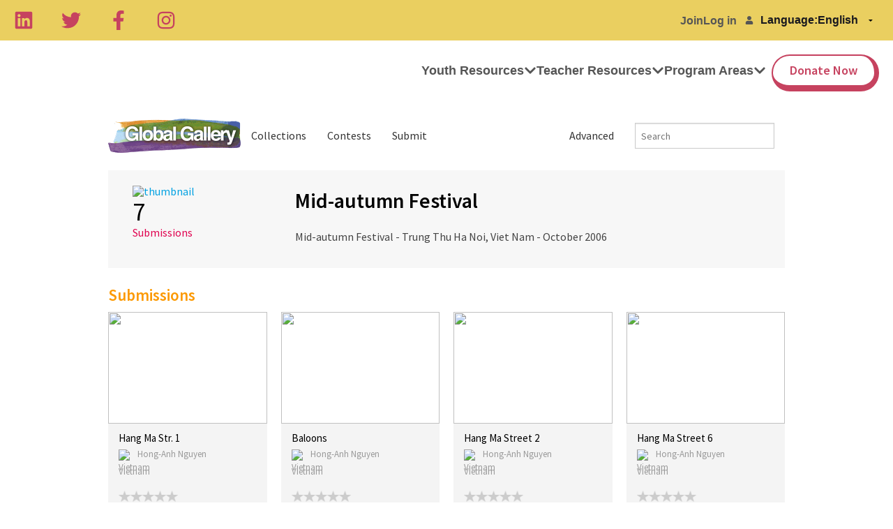

--- FILE ---
content_type: application/javascript; charset=UTF-8
request_url: https://gg.tigweb.org/cdn-cgi/challenge-platform/h/b/scripts/jsd/d251aa49a8a3/main.js?
body_size: 8525
content:
window._cf_chl_opt={AKGCx8:'b'};~function(s7,gF,gi,gN,gB,gk,gx,gZ,s1,s2){s7=Q,function(P,g,sr,s6,s,a){for(sr={P:247,g:194,s:132,a:146,R:212,S:312,I:169,o:293,L:190,l:273},s6=Q,s=P();!![];)try{if(a=parseInt(s6(sr.P))/1+-parseInt(s6(sr.g))/2+-parseInt(s6(sr.s))/3+parseInt(s6(sr.a))/4+parseInt(s6(sr.R))/5*(-parseInt(s6(sr.S))/6)+parseInt(s6(sr.I))/7*(parseInt(s6(sr.o))/8)+parseInt(s6(sr.L))/9*(parseInt(s6(sr.l))/10),g===a)break;else s.push(s.shift())}catch(R){s.push(s.shift())}}(H,250877),gF=this||self,gi=gF[s7(359)],gN=function(aI,aS,aR,as,s8,g,s,a,R){return aI={P:267,g:257},aS={P:120,g:138,s:220,a:180,R:178,S:246,I:352,o:304,L:185,l:240,M:251,K:170,O:325,m:310,c:115,G:202,j:277,T:220,A:264,V:240,X:302,d:222},aR={P:134,g:178,s:182},as={P:352,g:182,s:264,a:205,R:338,S:238,I:302,o:205,L:338,l:205,M:338,K:282,O:240,m:321,c:198,G:288,j:339,T:270,A:261,V:230,X:171,d:115,E:240,U:321,h:304,b:240,F:220,i:334,N:348,B:230,J:173,v:240,e:134,f:220,y:339,Y:338,D:238,z:147,k:284,W:265,x:119,Z:167,n:138,C:282,w0:222,w1:348,w2:198,w3:240,w4:196,w5:348,w6:230,w7:282,w8:318,w9:173,ww:230,wH:220,wQ:198,wP:196,wg:206,ws:304,wa:230,wR:213,wS:240,wI:202},s8=s7,g={'sWBJp':function(S,I){return S==I},'qpEQS':function(S,I){return S(I)},'qFnRH':function(S,I){return S&I},'OuQcC':function(S,I){return S<I},'VRgQG':function(S,I){return S+I},'EAKLV':function(S,I){return S<<I},'KJwVM':function(S,I){return I==S},'poaec':function(S,I){return S!==I},'PhfrQ':function(S,I){return S(I)},'cKwey':function(S,I){return S(I)},'sHsZc':function(S,I){return S<I},'JQfLP':function(S,I){return S|I},'JethL':function(S,I){return S-I},'UzBny':function(S,I){return I==S},'YdGSz':function(S,I){return I===S},'rQEDN':function(S,I){return S>I},'YmkcS':function(S,I){return S==I},'VaInh':function(S,I){return S<I},'iApNW':function(S,I){return S>I},'wsqlo':function(S,I){return I|S},'UoNCf':function(S,I){return S-I},'leSAT':function(S,I){return S==I},'sGwed':function(S,I){return S(I)},'oauGN':function(S,I){return I!=S},'ECJUu':function(S,I){return I*S},'FOEaP':function(S,I){return S<I},'ICjVO':function(S,I){return S>I},'DUZpL':function(S,I){return S!=I},'wolQX':function(S,I){return S&I},'skjlI':function(S,I){return S<I},'PqSAr':function(S,I){return I==S}},s=String[s8(aI.P)],a={'h':function(S,aQ){return aQ={P:350,g:264},S==null?'':a.g(S,6,function(I,s9){return s9=Q,s9(aQ.P)[s9(aQ.g)](I)})},'g':function(S,I,o,sw,L,M,K,O,G,j,T,A,V,X,E,U,F,i,N,J){if(sw=s8,L={'MuXdy':function(B,J){return B(J)}},S==null)return'';for(K={},O={},G='',j=2,T=3,A=2,V=[],X=0,E=0,U=0;g[sw(as.P)](U,S[sw(as.g)]);U+=1)if(F=S[sw(as.s)](U),Object[sw(as.a)][sw(as.R)][sw(as.S)](K,F)||(K[F]=T++,O[F]=!0),i=g[sw(as.I)](G,F),Object[sw(as.o)][sw(as.L)][sw(as.S)](K,i))G=i;else{if(Object[sw(as.l)][sw(as.M)][sw(as.S)](O,G)){if(256>G[sw(as.K)](0)){for(M=0;M<A;X<<=1,I-1==E?(E=0,V[sw(as.O)](g[sw(as.m)](o,X)),X=0):E++,M++);for(N=G[sw(as.K)](0),M=0;8>M;X=g[sw(as.c)](X,1)|1.49&N,g[sw(as.G)](E,I-1)?(E=0,V[sw(as.O)](g[sw(as.m)](o,X)),X=0):E++,N>>=1,M++);}else if(g[sw(as.j)](sw(as.T),sw(as.A))){for(N=1,M=0;g[sw(as.P)](M,A);X=g[sw(as.c)](X,1)|N,g[sw(as.V)](E,I-1)?(E=0,V[sw(as.O)](g[sw(as.X)](o,X)),X=0):E++,N=0,M++);for(N=G[sw(as.K)](0),M=0;16>M;X=1&N|X<<1.07,E==I-1?(E=0,V[sw(as.O)](g[sw(as.d)](o,X)),X=0):E++,N>>=1,M++);}else{for(i=0;N<B;s<<=1,g[sw(as.V)](A,V-1)?(y=0,Y[sw(as.E)](g[sw(as.U)](D,z)),U=0):W++,J++);for(J=x[sw(as.K)](0),Z=0;8>j;w0=w1<<1|g[sw(as.h)](J,1),w2==w3-1?(w4=0,w5[sw(as.b)](w6(w7)),w8=0):w9++,J>>=1,C++);}j--,0==j&&(j=Math[sw(as.F)](2,A),A++),delete O[G]}else for(N=K[G],M=0;g[sw(as.i)](M,A);X=g[sw(as.N)](X<<1,N&1),g[sw(as.B)](E,g[sw(as.J)](I,1))?(E=0,V[sw(as.v)](o(X)),X=0):E++,N>>=1,M++);G=(j--,g[sw(as.e)](0,j)&&(j=Math[sw(as.f)](2,A),A++),K[i]=T++,String(F))}if(g[sw(as.y)]('',G)){if(Object[sw(as.l)][sw(as.Y)][sw(as.D)](O,G)){if(g[sw(as.z)](sw(as.k),sw(as.W)))L[sw(as.x)](I,sw(as.Z));else{if(g[sw(as.n)](256,G[sw(as.C)](0))){for(M=0;M<A;X<<=1,g[sw(as.w0)](E,g[sw(as.J)](I,1))?(E=0,V[sw(as.E)](o(X)),X=0):E++,M++);for(N=G[sw(as.K)](0),M=0;8>M;X=g[sw(as.w1)](g[sw(as.w2)](X,1),N&1),g[sw(as.B)](E,I-1)?(E=0,V[sw(as.w3)](g[sw(as.U)](o,X)),X=0):E++,N>>=1,M++);}else{for(N=1,M=0;g[sw(as.w4)](M,A);X=g[sw(as.w5)](X<<1.91,N),g[sw(as.w6)](E,g[sw(as.J)](I,1))?(E=0,V[sw(as.O)](o(X)),X=0):E++,N=0,M++);for(N=G[sw(as.w7)](0),M=0;g[sw(as.w8)](16,M);X=1&N|X<<1.19,E==g[sw(as.w9)](I,1)?(E=0,V[sw(as.v)](o(X)),X=0):E++,N>>=1,M++);}j--,g[sw(as.ww)](0,j)&&(j=Math[sw(as.wH)](2,A),A++),delete O[G]}}else for(N=K[G],M=0;M<A;X=g[sw(as.wQ)](X,1)|N&1.68,E==I-1?(E=0,V[sw(as.w3)](g[sw(as.U)](o,X)),X=0):E++,N>>=1,M++);j--,g[sw(as.e)](0,j)&&A++}for(N=2,M=0;g[sw(as.wP)](M,A);X=g[sw(as.wg)](X<<1,g[sw(as.ws)](N,1)),I-1==E?(E=0,V[sw(as.E)](o(X)),X=0):E++,N>>=1,M++);for(;;)if(X<<=1,g[sw(as.wa)](E,g[sw(as.wR)](I,1))){V[sw(as.wS)](o(X));break}else E++;return V[sw(as.wI)]('')},'j':function(S,aa,sH){return aa={P:282},sH=s8,g[sH(aR.P)](null,S)?'':g[sH(aR.g)]('',S)?null:a.i(S[sH(aR.s)],32768,function(I,sQ){return sQ=sH,S[sQ(aa.P)](I)})},'i':function(S,I,o,sP,L,M,K,O,G,j,T,A,V,X,E,U,i,F){for(sP=s8,L=[],M=4,K=4,O=3,G=[],A=g[sP(aS.P)](o,0),V=I,X=1,j=0;g[sP(aS.g)](3,j);L[j]=j,j+=1);for(E=0,U=Math[sP(aS.s)](2,2),T=1;g[sP(aS.a)](T,U);F=V&A,V>>=1,g[sP(aS.R)](0,V)&&(V=I,A=o(X++)),E|=g[sP(aS.S)](0<F?1:0,T),T<<=1);switch(E){case 0:for(E=0,U=Math[sP(aS.s)](2,8),T=1;T!=U;F=A&V,V>>=1,0==V&&(V=I,A=o(X++)),E|=(g[sP(aS.I)](0,F)?1:0)*T,T<<=1);i=s(E);break;case 1:for(E=0,U=Math[sP(aS.s)](2,16),T=1;U!=T;F=g[sP(aS.o)](A,V),V>>=1,V==0&&(V=I,A=o(X++)),E|=(g[sP(aS.L)](0,F)?1:0)*T,T<<=1);i=s(E);break;case 2:return''}for(j=L[3]=i,G[sP(aS.l)](i);;){if(g[sP(aS.M)](X,S))return'';for(E=0,U=Math[sP(aS.s)](2,O),T=1;g[sP(aS.a)](T,U);F=A&V,V>>=1,0==V&&(V=I,A=o(X++)),E|=(0<F?1:0)*T,T<<=1);switch(i=E){case 0:for(E=0,U=Math[sP(aS.s)](2,8),T=1;g[sP(aS.K)](T,U);F=g[sP(aS.O)](A,V),V>>=1,0==V&&(V=I,A=o(X++)),E|=(g[sP(aS.m)](0,F)?1:0)*T,T<<=1);L[K++]=s(E),i=K-1,M--;break;case 1:for(E=0,U=Math[sP(aS.s)](2,16),T=1;U!=T;F=g[sP(aS.O)](A,V),V>>=1,V==0&&(V=I,A=g[sP(aS.c)](o,X++)),E|=T*(0<F?1:0),T<<=1);L[K++]=s(E),i=K-1,M--;break;case 2:return G[sP(aS.G)]('')}if(g[sP(aS.j)](0,M)&&(M=Math[sP(aS.T)](2,O),O++),L[i])i=L[i];else if(K===i)i=j+j[sP(aS.A)](0);else return null;G[sP(aS.V)](i),L[K++]=g[sP(aS.X)](j,i[sP(aS.A)](0)),M--,j=i,g[sP(aS.d)](0,M)&&(M=Math[sP(aS.s)](2,O),O++)}}},R={},R[s8(aI.g)]=a.h,R}(),gB=null,gk=gz(),gx={},gx[s7(356)]='o',gx[s7(274)]='s',gx[s7(309)]='u',gx[s7(292)]='z',gx[s7(287)]='n',gx[s7(355)]='I',gx[s7(235)]='b',gZ=gx,gF[s7(208)]=function(P,g,s,R,Rw,R9,R8,sG,S,o,L,M,K,O,G){if(Rw={P:151,g:252,s:156,a:112,R:313,S:237,I:313,o:223,L:152,l:360,M:223,K:349,O:188,m:192,c:182,G:128,j:269,T:253,A:193,V:331,X:140,d:125,E:316},R9={P:354,g:256,s:182,a:189},R8={P:205,g:338,s:238,a:240},sG=s7,S={'YyEvn':function(j,T){return j<T},'gcJSa':function(j,T){return j<T},'ePQVE':sG(Rw.P),'mAdmY':sG(Rw.g),'dcIob':function(j,T,A,V){return j(T,A,V)},'LZHYG':function(j,T){return j(T)},'pukpm':function(j,T){return j===T},'jgJOt':sG(Rw.s),'SXdIm':function(j,T){return j+T}},null===g||void 0===g)return R;for(o=s0(g),P[sG(Rw.a)][sG(Rw.R)]&&(o=o[sG(Rw.S)](P[sG(Rw.a)][sG(Rw.I)](g))),o=P[sG(Rw.o)][sG(Rw.L)]&&P[sG(Rw.l)]?P[sG(Rw.M)][sG(Rw.L)](new P[(sG(Rw.l))](o)):function(j,sT,T){for(sT=sG,j[sT(R9.P)](),T=0;S[sT(R9.g)](T,j[sT(R9.s)]);j[T]===j[T+1]?j[sT(R9.a)](T+1,1):T+=1);return j}(o),L='nAsAaAb'.split('A'),L=L[sG(Rw.K)][sG(Rw.O)](L),M=0;S[sG(Rw.m)](M,o[sG(Rw.c)]);M++)if(S[sG(Rw.G)]!==S[sG(Rw.j)])(K=o[M],O=S[sG(Rw.T)](gC,P,g,K),S[sG(Rw.A)](L,O))?(G=S[sG(Rw.V)]('s',O)&&!P[sG(Rw.X)](g[K]),S[sG(Rw.d)]===S[sG(Rw.E)](s,K)?I(s+K,O):G||I(S[sG(Rw.E)](s,K),g[K])):I(s+K,O);else return;return R;function I(j,T,sj){sj=sG,Object[sj(R8.P)][sj(R8.g)][sj(R8.s)](R,T)||(R[T]=[]),R[T][sj(R8.a)](j)}},s1=s7(148)[s7(280)](';'),s2=s1[s7(349)][s7(188)](s1),gF[s7(153)]=function(P,g,RI,RS,sA,s,R,S,I,o){for(RI={P:278,g:262,s:298,a:186,R:182,S:244,I:114,o:182,L:343,l:347,M:204,K:240,O:295,m:341,c:219,G:155},RS={P:276,g:297,s:278,a:279,R:323,S:342,I:158,o:279,L:286},sA=s7,s={'xyBAP':sA(RI.P),'LSMyQ':function(L,l){return L+l},'IfQnj':function(L,l){return l===L},'eTSxa':sA(RI.g),'wQLrL':sA(RI.s),'yWKQf':function(L,l){return L<l},'HyvAK':function(L,l){return L===l},'POjHE':function(L,l){return L(l)},'PKMAr':function(L,l){return L+l}},R=Object[sA(RI.a)](g),S=0;S<R[sA(RI.R)];S++)if(s[sA(RI.S)]===s[sA(RI.S)]){if(I=R[S],I==='f'&&(I='N'),P[I]){for(o=0;s[sA(RI.I)](o,g[R[S]][sA(RI.o)]);s[sA(RI.L)](-1,P[I][sA(RI.l)](g[R[S]][o]))&&(s[sA(RI.M)](s2,g[R[S]][o])||P[I][sA(RI.K)](s[sA(RI.O)]('o.',g[R[S]][o]))),o++);}else P[I]=g[R[S]][sA(RI.m)](function(L,sV,M){if(sV=sA,M={'McdwG':function(K,O){return K(O)},'UyZJN':sV(RS.P)},s[sV(RS.g)]!==sV(RS.s))S[sV(RS.a)]>=200&&I[sV(RS.a)]<300?M[sV(RS.R)](M,M[sV(RS.S)]):K(sV(RS.I)+O[sV(RS.o)]);else return s[sV(RS.L)]('o.',L)})}else s[sA(RI.c)](typeof R,s[sA(RI.G)])&&L(l),o()},s4();function gv(aO,sa,g,s,a,R){return aO={P:290,g:195,s:245,a:290,R:287,S:195},sa=s7,g={},g[sa(aO.P)]=function(S,I){return S!==I},g[sa(aO.g)]=function(S,I){return S<I},s=g,a=gF[sa(aO.s)],!a?null:(R=a.i,s[sa(aO.a)](typeof R,sa(aO.R))||s[sa(aO.S)](R,30))?null:R}function Q(w,P,g,s){return w=w-112,g=H(),s=g[w],s}function s3(RM,sX,s,a,R,S,I,o,L,l){s=(RM={P:142,g:263,s:280,a:214,R:285,S:123,I:306,o:259,L:137,l:136,M:357,K:214,O:121,m:160,c:324,G:163,j:177,T:234,A:240,V:179,X:282,d:319,E:118},sX=s7,{'gnOIt':function(M,K){return M<K},'QFlAx':function(M,K){return M(K)},'jVIrR':function(M,K){return K==M},'tBPlh':function(M,K){return M-K},'Yupeg':sX(RM.P)});try{for(a=sX(RM.g)[sX(RM.s)]('|'),R=0;!![];){switch(a[R++]){case'0':gi[sX(RM.a)][sX(RM.R)](I);continue;case'1':I[sX(RM.S)]=sX(RM.I);continue;case'2':S={};continue;case'3':S=pRIb1(L,L[sX(RM.o)]||L[sX(RM.L)],'n.',S);continue;case'4':I=gi[sX(RM.l)](sX(RM.M));continue;case'5':gi[sX(RM.K)][sX(RM.O)](I);continue;case'6':return o={},o.r=S,o.e=null,o;case'7':S=pRIb1(L,I[sX(RM.m)],'d.',S);continue;case'8':S=pRIb1(L,L,'',S);continue;case'9':L=I[sX(RM.c)];continue;case'10':I[sX(RM.G)]='-1';continue}break}}catch(M){if(sX(RM.P)!==s[sX(RM.j)]){for(y=1,Y=0;s[sX(RM.T)](D,z);W=x<<1.24|Z,C-1==n?(w0=0,w1[sX(RM.A)](s[sX(RM.V)](w2,w3)),w4=0):w5++,w6=0,k++);for(w7=w8[sX(RM.X)](0),w9=0;16>ww;wQ=wP<<1.41|wg&1,s[sX(RM.d)](ws,s[sX(RM.E)](wa,1))?(wR=0,wS[sX(RM.A)](wI(wo)),wu=0):wL++,wl>>=1,wH++);}else return l={},l.r={},l.e=M,l}}function gW(a,R,at,aY,sK,S,I,o,L,l,M,K,O,m){if(at={P:311,g:271,s:209,a:327,R:315,S:144,I:182,o:296,L:175,l:245,M:221,K:326,O:337,m:361,c:200,G:248,j:210,T:336,A:149,V:275,X:167,d:217,E:305,U:361,h:299,b:299,F:301,i:361,N:301,B:254,J:145,v:322,e:351,f:333,y:231,Y:353,D:307,z:257},aY={P:282},sK=s7,S={'QQpAM':function(c,G){return c(G)},'jznvY':sK(at.P),'uQqmF':function(c,G){return c+G},'AtolH':function(c,G){return c+G},'qRsIN':sK(at.g),'FKijI':sK(at.s)},!S[sK(at.a)](gy,0))return sK(at.R)!==S[sK(at.S)]?![]:null==S?'':''==I?null:o.i(L[sK(at.I)],32768,function(G,sO){return sO=sK,M[sO(aY.P)](G)});o=(I={},I[sK(at.o)]=a,I[sK(at.L)]=R,I);try{L=gF[sK(at.l)],l=S[sK(at.M)](S[sK(at.K)](S[sK(at.O)]+gF[sK(at.m)][sK(at.c)],sK(at.G)),L.r)+sK(at.j),M=new gF[(sK(at.T))](),M[sK(at.A)](S[sK(at.V)],l),M[sK(at.X)]=2500,M[sK(at.d)]=function(){},K={},K[sK(at.E)]=gF[sK(at.U)][sK(at.E)],K[sK(at.h)]=gF[sK(at.U)][sK(at.b)],K[sK(at.F)]=gF[sK(at.i)][sK(at.N)],K[sK(at.B)]=gF[sK(at.U)][sK(at.J)],K[sK(at.v)]=gk,O=K,m={},m[sK(at.e)]=o,m[sK(at.f)]=O,m[sK(at.y)]=sK(at.Y),M[sK(at.D)](gN[sK(at.z)](m))}catch(G){}}function gY(aA,sI,P){return aA={P:245,g:199},sI=s7,P=gF[sI(aA.P)],Math[sI(aA.g)](+atob(P.t))}function s0(P,R1,sq,g){for(R1={P:237,g:186,s:174},sq=s7,g=[];null!==P;g=g[sq(R1.P)](Object[sq(R1.g)](P)),P=Object[sq(R1.s)](P));return g}function gt(P,g,aJ,aB,aN,ai,su,s,a,R,S){aJ={P:245,g:168,s:361,a:336,R:149,S:209,I:197,o:271,L:361,l:200,M:127,K:211,O:167,m:217,c:346,G:242,j:207,T:317,A:184,V:211,X:307,d:257,E:203},aB={P:216},aN={P:225,g:294,s:279,a:166,R:279,S:276,I:289,o:258,L:158,l:279},ai={P:167},su=s7,s={'mnVBk':function(I,o){return I>=o},'Otaiv':function(I,o){return I<o},'KOJQO':function(I,o){return I(o)},'BQuOq':function(I,o){return I+o},'nTmQZ':function(I,o){return I+o},'QlBdS':function(I){return I()}},a=gF[su(aJ.P)],console[su(aJ.g)](gF[su(aJ.s)]),R=new gF[(su(aJ.a))](),R[su(aJ.R)](su(aJ.S),s[su(aJ.I)](su(aJ.o),gF[su(aJ.L)][su(aJ.l)])+su(aJ.M)+a.r),a[su(aJ.K)]&&(R[su(aJ.O)]=5e3,R[su(aJ.m)]=function(sL){sL=su,g(sL(ai.P))}),R[su(aJ.c)]=function(sl){sl=su,sl(aN.P)===sl(aN.P)?s[sl(aN.g)](R[sl(aN.s)],200)&&s[sl(aN.a)](R[sl(aN.R)],300)?g(sl(aN.S)):s[sl(aN.I)](g,s[sl(aN.o)](sl(aN.L),R[sl(aN.l)])):g()},R[su(aJ.G)]=function(sM){sM=su,g(sM(aB.P))},S={'t':s[su(aJ.j)](gY),'lhr':gi[su(aJ.T)]&&gi[su(aJ.T)][su(aJ.A)]?gi[su(aJ.T)][su(aJ.A)]:'','api':a[su(aJ.V)]?!![]:![],'c':ge(),'payload':P},R[su(aJ.X)](gN[su(aJ.d)](JSON[su(aJ.E)](S)))}function gf(aj,sR,P,g){if(aj={P:308,g:116},sR=s7,P={'nViKd':function(s){return s()},'oPheg':function(s,a){return s*a}},g=P[sR(aj.P)](gv),g===null)return;gB=(gB&&clearTimeout(gB),setTimeout(function(){gJ()},P[sR(aj.g)](g,1e3)))}function s4(Rd,RX,sd,P,g,s,a,o,L,l,R){if(Rd={P:232,g:154,s:224,a:150,R:201,S:228,I:159,o:245,L:161,l:139,M:135,K:291,O:205,m:172,c:238,G:347,j:268,T:340,A:218,V:260,X:243,d:117,E:303,U:113,h:143,b:280,F:183,i:266,N:266},RX={P:340,g:218,s:330,a:320,R:231,S:124,I:176,o:122,L:250,l:130,M:133,K:300,O:266},sd=s7,P={'MJJKU':function(S,I){return S<I},'KbmEV':sd(Rd.P),'bsdzB':function(S,I,o){return S(I,o)},'HZhGn':function(S){return S()},'gEGcH':sd(Rd.g),'ROLau':sd(Rd.s),'PHiBm':sd(Rd.a),'oUaus':sd(Rd.R),'zlabZ':function(S){return S()},'VroBh':function(S,I){return S===I},'bQbtg':sd(Rd.S),'sLLrk':sd(Rd.I)},g=gF[sd(Rd.o)],!g)return;if(!gD())return P[sd(Rd.L)]!==sd(Rd.l)?void 0:R instanceof S[sd(Rd.M)]&&P[sd(Rd.K)](0,I[sd(Rd.M)][sd(Rd.O)][sd(Rd.m)][sd(Rd.c)](o)[sd(Rd.G)](P[sd(Rd.j)]));if(s=![],a=function(RT,Rq,I){if(RT={P:255,g:314,s:226,a:332,R:131},Rq={P:272},I={'OIiuY':function(o,sE){return sE=Q,P[sE(Rq.P)](o)},'eomFt':function(o,L){return L===o}},!s){if(s=!![],!gD())return;gJ(function(o,sU,l){if(sU=Q,sU(RT.P)===sU(RT.g)){if(l=I[sU(RT.s)](o),I[sU(RT.a)](l,null))return;K=(L&&c(G),O(function(){l()},l*1e3))}else P[sU(RT.R)](s5,g,o)})}},gi[sd(Rd.T)]!==P[sd(Rd.A)])P[sd(Rd.V)](a);else if(gF[sd(Rd.X)]){if(P[sd(Rd.d)](P[sd(Rd.E)],P[sd(Rd.U)])){for(o=sd(Rd.h)[sd(Rd.b)]('|'),L=0;!![];){switch(o[L++]){case'0':U<<=1;continue;case'1':d|=E*(0<l?1:0);continue;case'2':l=O&m;continue;case'3':0==G&&(j=T,A=V(X++));continue;case'4':c>>=1;continue}break}}else gi[sd(Rd.X)](sd(Rd.F),a)}else R=gi[sd(Rd.i)]||function(){},gi[sd(Rd.N)]=function(sh,L){(sh=sd,R(),gi[sh(RX.P)]!==P[sh(RX.g)])&&(P[sh(RX.s)]===P[sh(RX.a)]?(L={},L[sh(RX.R)]=sh(RX.S),L[sh(RX.I)]=R.r,L[sh(RX.o)]=sh(RX.L),L[sh(RX.l)]=S,a[sh(RX.M)][sh(RX.K)](L,'*')):(gi[sh(RX.O)]=R,a()))}}function gz(av,sp){return av={P:329},sp=s7,crypto&&crypto[sp(av.P)]?crypto[sp(av.P)]():''}function s5(a,R,RU,sb,S,I,o,L){if(RU={P:249,g:191,s:276,a:126,R:124,S:211,I:249,o:191,L:231,l:176,M:122,K:276,O:133,m:300,c:231,G:122,j:250,T:130,A:300},sb=s7,S={},S[sb(RU.P)]=function(l,M){return l===M},S[sb(RU.g)]=sb(RU.s),S[sb(RU.a)]=sb(RU.R),I=S,!a[sb(RU.S)])return;I[sb(RU.I)](R,I[sb(RU.o)])?(o={},o[sb(RU.L)]=I[sb(RU.a)],o[sb(RU.l)]=a.r,o[sb(RU.M)]=sb(RU.K),gF[sb(RU.O)][sb(RU.m)](o,'*')):(L={},L[sb(RU.c)]=sb(RU.R),L[sb(RU.l)]=a.r,L[sb(RU.G)]=sb(RU.j),L[sb(RU.T)]=R,gF[sb(RU.O)][sb(RU.A)](L,'*'))}function gC(P,g,s,R0,sc,R,S,l,I){R=(R0={P:328,g:356,s:345,a:262,R:239,S:140,I:156,o:236,L:164,l:229,M:241,K:227,O:262,m:362,c:223,G:181,j:283,T:187,A:236},sc=s7,{'PiENg':function(o,L,l){return o(L,l)},'EVhtu':function(o,L,l){return o(L,l)},'fsiUV':sc(R0.P),'tCkRX':sc(R0.g),'ERNpU':sc(R0.s),'pftle':function(o,L){return o==L},'jtLWx':sc(R0.a)});try{S=g[s]}catch(o){if(sc(R0.P)===R[sc(R0.R)])return'i';else l='s'===G&&!j[sc(R0.S)](T[A]),sc(R0.I)===V+X?R[sc(R0.o)](I,E+U,h):l||R[sc(R0.L)](P,F+i,N[B])}if(S==null)return void 0===S?'u':'x';if(R[sc(R0.l)]==typeof S){if(sc(R0.s)!==R[sc(R0.M)])s(sc(R0.K),g.e);else try{if(sc(R0.O)==typeof S[sc(R0.m)])return S[sc(R0.m)](function(){}),'p'}catch(M){}}return P[sc(R0.c)][sc(R0.G)](S)?'a':S===P[sc(R0.c)]?'D':!0===S?'T':S===!1?'F':(I=typeof S,R[sc(R0.j)](R[sc(R0.T)],I)?R[sc(R0.A)](gn,P,S)?'N':'f':gZ[I]||'?')}function gD(ad,so,P,g,s,a){return ad={P:233,g:199,s:358,a:165},so=s7,P={'peAIa':function(R){return R()},'taJbN':function(R,S){return R/S}},g=3600,s=P[so(ad.P)](gY),a=Math[so(ad.g)](P[so(ad.s)](Date[so(ad.a)](),1e3)),a-s>g?![]:!![]}function gn(g,s,aW,sm,R,S){return aW={P:215,g:141,s:215,a:135,R:205,S:172,I:238,o:347,L:232},sm=s7,R={},R[sm(aW.P)]=function(I,o){return I instanceof o},R[sm(aW.g)]=function(I,o){return I<o},S=R,S[sm(aW.s)](s,g[sm(aW.a)])&&S[sm(aW.g)](0,g[sm(aW.a)][sm(aW.R)][sm(aW.S)][sm(aW.I)](s)[sm(aW.o)](sm(aW.L)))}function gJ(P,aM,al,sg,g,s){aM={P:262,g:227,s:157,a:344,R:335},al={P:281,g:129},sg=s7,g={'GWlrG':sg(aM.P),'yiNQJ':function(a,R){return a(R)},'HWSoK':function(a){return a()},'Ovlxt':function(a,R,S){return a(R,S)},'pJgYB':sg(aM.g)},s=g[sg(aM.s)](s3),gt(s.r,function(a,ss){ss=sg,typeof P===g[ss(al.P)]&&g[ss(al.g)](P,a),gf()}),s.e&&g[sg(aM.a)](gW,g[sg(aM.R)],s.e)}function H(Rh){return Rh='nTmQZ,EAKLV,floor,AKGCx8,PkZUK,join,stringify,POjHE,prototype,wsqlo,QlBdS,pRIb1,POST,/invisible/jsd,api,10uiAHGf,UoNCf,body,jPUJg,xhr-error,ontimeout,gEGcH,IfQnj,pow,uQqmF,YmkcS,Array,xiZmZ,OlmBX,OIiuY,error on cf_chl_props,ntNzs,tCkRX,sWBJp,source,[native code],peAIa,gnOIt,boolean,PiENg,concat,call,fsiUV,push,ERNpU,onerror,addEventListener,wQLrL,__CF$cv$params,ECJUu,220654nAkRjE,/b/ov1/0.9838214292973415:1769721897:8445L9QmarYMaNA0rAV0rbYkpB37rSMfUcYLmQe4utY/,tYGLp,error,ICjVO,NHCpk,dcIob,pkLOA2,hmYVJ,YyEvn,mlHpAgNKHYWz,BQuOq,clientInformation,zlabZ,lQeso,function,4|1|10|5|9|2|8|3|7|0|6,charAt,VUMpW,onreadystatechange,fromCharCode,KbmEV,mAdmY,CRPkL,/cdn-cgi/challenge-platform/h/,HZhGn,20wdSJqd,string,FKijI,success,PqSAr,OZBFa,status,split,GWlrG,charCodeAt,pftle,DgHAt,removeChild,LSMyQ,number,KJwVM,KOJQO,kFRtg,MJJKU,symbol,51016dJiEZo,mnVBk,PKMAr,AdeF3,xyBAP,UZCLP,SSTpq3,postMessage,LRmiB4,VRgQG,bQbtg,qFnRH,CnwA5,display: none,send,nViKd,undefined,skjlI,Qrmrt,1338984GQOeqr,getOwnPropertyNames,gCZGw,OUJHN,SXdIm,location,iApNW,jVIrR,PHiBm,qpEQS,JBxy9,McdwG,contentWindow,wolQX,AtolH,QQpAM,nPcJf,randomUUID,ROLau,pukpm,eomFt,chctx,sHsZc,pJgYB,XMLHttpRequest,qRsIN,hasOwnProperty,poaec,readyState,map,UyZJN,HyvAK,Ovlxt,MRHVU,onload,indexOf,JQfLP,includes,B5CLE62$S0UP89yhHOfjuDK-JTFqGv4QYVkAsNgX+x1Zmiot7lrncWezpda3bRwMI,errorInfoObject,OuQcC,jsd,sort,bigint,object,iframe,taJbN,document,Set,_cf_chl_opt,catch,Object,sLLrk,yWKQf,cKwey,oPheg,VroBh,tBPlh,MuXdy,sGwed,appendChild,event,style,cloudflare-invisible,jgJOt,VsMRA,/jsd/oneshot/d251aa49a8a3/0.9838214292973415:1769721897:8445L9QmarYMaNA0rAV0rbYkpB37rSMfUcYLmQe4utY/,ePQVE,yiNQJ,detail,bsdzB,855462gkzhyl,parent,UzBny,Function,createElement,navigator,rQEDN,iLukZ,isNaN,UcYbX,Yaaor,2|4|3|1|0,jznvY,aUjz8,1470444TRwkiK,YdGSz,_cf_chl_opt;JJgc4;PJAn2;kJOnV9;IWJi4;OHeaY1;DqMg0;FKmRv9;LpvFx1;cAdz2;PqBHf2;nFZCC5;ddwW5;pRIb1;rxvNi8;RrrrA2;erHi9,open,WBrKX,CVcFy,from,rxvNi8,loading,eTSxa,d.cookie,HWSoK,http-code:,elpQt,contentDocument,oUaus,random,tabIndex,EVhtu,now,Otaiv,timeout,log,231dGaApL,DUZpL,PhfrQ,toString,JethL,getPrototypeOf,TYlZ6,sid,Yupeg,leSAT,QFlAx,oauGN,isArray,length,DOMContentLoaded,href,FOEaP,keys,jtLWx,bind,splice,2890233suvKTZ,MgdUf,gcJSa,LZHYG,917242jCjDgK,UEGWL,VaInh'.split(','),H=function(){return Rh},H()}function gy(P,aT,sS){return aT={P:162},sS=s7,Math[sS(aT.P)]()<P}function ge(){return gv()!==null}}()